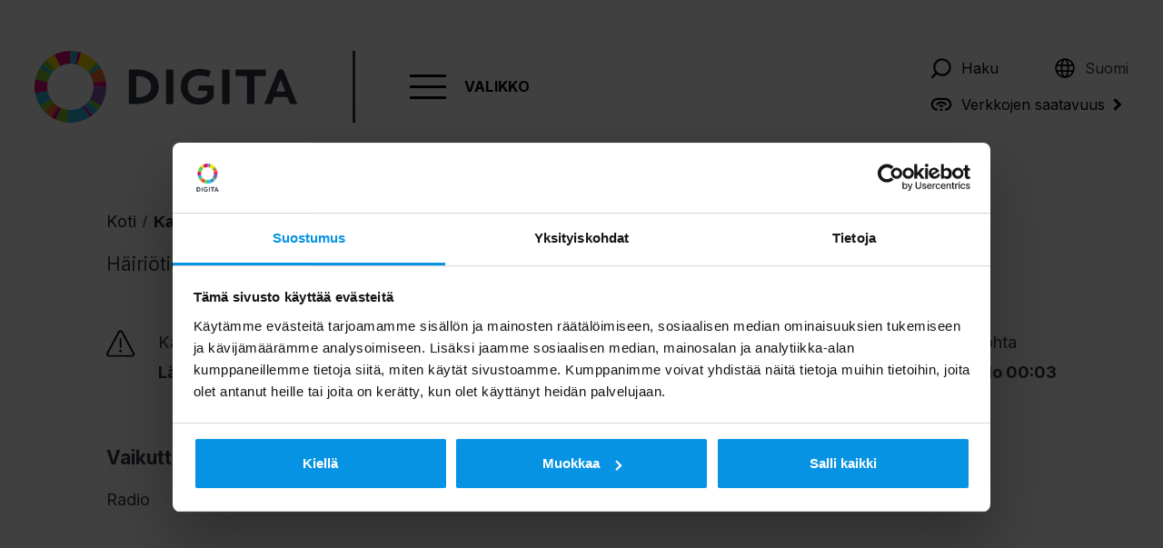

--- FILE ---
content_type: text/html; charset=UTF-8
request_url: https://www.digita.fi/hairiotiedote/kaikki-lahetysasemat-626/
body_size: 13323
content:
<!doctype html>
<html lang="fi">
<head>
	<meta charset="utf-8">
	<meta http-equiv="x-ua-compatible" content="ie=edge">
	<meta name="viewport" content="width=device-width, initial-scale=1">
	
<script id='polyfills' data-polyfill='https://www.digita.fi/app/themes/digita/dist/scripts/polyfills-7cba9be83f88d2e3c65e.js'>(function(){var e=document.getElementById("polyfills").dataset.polyfill;var t=true;try{eval("async function() {}")}catch(e){t=false}if(t){return}var a=document.createElement("script");a.src=e;a.type="text/javascript";a.async=false;document.getElementsByTagName("script")[0].parentNode.appendChild(a)})();
</script>
	<script id="Cookiebot" src="https://consent.cookiebot.com/uc.js" data-culture="fi" data-cbid="57cc69b8-8520-4aa6-ac3a-0ee5e2311b97" type="text/javascript" async></script>
<title>Kaikki lähetysasemat &#8211; Digita</title>
<link rel='dns-prefetch' href='//assets.juicer.io' />
<link rel='dns-prefetch' href='//fonts.googleapis.com' />
		<!-- This site uses the Google Analytics by MonsterInsights plugin v8.13.1 - Using Analytics tracking - https://www.monsterinsights.com/ -->
		<!-- Note: MonsterInsights is not currently configured on this site. The site owner needs to authenticate with Google Analytics in the MonsterInsights settings panel. -->
					<!-- No UA code set -->
				<!-- / Google Analytics by MonsterInsights -->
		<script type="text/javascript">
/* <![CDATA[ */
window._wpemojiSettings = {"baseUrl":"https:\/\/s.w.org\/images\/core\/emoji\/15.0.3\/72x72\/","ext":".png","svgUrl":"https:\/\/s.w.org\/images\/core\/emoji\/15.0.3\/svg\/","svgExt":".svg","source":{"concatemoji":"https:\/\/www.digita.fi\/wp\/wp-includes\/js\/wp-emoji-release.min.js?ver=6.6.2"}};
/*! This file is auto-generated */
!function(i,n){var o,s,e;function c(e){try{var t={supportTests:e,timestamp:(new Date).valueOf()};sessionStorage.setItem(o,JSON.stringify(t))}catch(e){}}function p(e,t,n){e.clearRect(0,0,e.canvas.width,e.canvas.height),e.fillText(t,0,0);var t=new Uint32Array(e.getImageData(0,0,e.canvas.width,e.canvas.height).data),r=(e.clearRect(0,0,e.canvas.width,e.canvas.height),e.fillText(n,0,0),new Uint32Array(e.getImageData(0,0,e.canvas.width,e.canvas.height).data));return t.every(function(e,t){return e===r[t]})}function u(e,t,n){switch(t){case"flag":return n(e,"\ud83c\udff3\ufe0f\u200d\u26a7\ufe0f","\ud83c\udff3\ufe0f\u200b\u26a7\ufe0f")?!1:!n(e,"\ud83c\uddfa\ud83c\uddf3","\ud83c\uddfa\u200b\ud83c\uddf3")&&!n(e,"\ud83c\udff4\udb40\udc67\udb40\udc62\udb40\udc65\udb40\udc6e\udb40\udc67\udb40\udc7f","\ud83c\udff4\u200b\udb40\udc67\u200b\udb40\udc62\u200b\udb40\udc65\u200b\udb40\udc6e\u200b\udb40\udc67\u200b\udb40\udc7f");case"emoji":return!n(e,"\ud83d\udc26\u200d\u2b1b","\ud83d\udc26\u200b\u2b1b")}return!1}function f(e,t,n){var r="undefined"!=typeof WorkerGlobalScope&&self instanceof WorkerGlobalScope?new OffscreenCanvas(300,150):i.createElement("canvas"),a=r.getContext("2d",{willReadFrequently:!0}),o=(a.textBaseline="top",a.font="600 32px Arial",{});return e.forEach(function(e){o[e]=t(a,e,n)}),o}function t(e){var t=i.createElement("script");t.src=e,t.defer=!0,i.head.appendChild(t)}"undefined"!=typeof Promise&&(o="wpEmojiSettingsSupports",s=["flag","emoji"],n.supports={everything:!0,everythingExceptFlag:!0},e=new Promise(function(e){i.addEventListener("DOMContentLoaded",e,{once:!0})}),new Promise(function(t){var n=function(){try{var e=JSON.parse(sessionStorage.getItem(o));if("object"==typeof e&&"number"==typeof e.timestamp&&(new Date).valueOf()<e.timestamp+604800&&"object"==typeof e.supportTests)return e.supportTests}catch(e){}return null}();if(!n){if("undefined"!=typeof Worker&&"undefined"!=typeof OffscreenCanvas&&"undefined"!=typeof URL&&URL.createObjectURL&&"undefined"!=typeof Blob)try{var e="postMessage("+f.toString()+"("+[JSON.stringify(s),u.toString(),p.toString()].join(",")+"));",r=new Blob([e],{type:"text/javascript"}),a=new Worker(URL.createObjectURL(r),{name:"wpTestEmojiSupports"});return void(a.onmessage=function(e){c(n=e.data),a.terminate(),t(n)})}catch(e){}c(n=f(s,u,p))}t(n)}).then(function(e){for(var t in e)n.supports[t]=e[t],n.supports.everything=n.supports.everything&&n.supports[t],"flag"!==t&&(n.supports.everythingExceptFlag=n.supports.everythingExceptFlag&&n.supports[t]);n.supports.everythingExceptFlag=n.supports.everythingExceptFlag&&!n.supports.flag,n.DOMReady=!1,n.readyCallback=function(){n.DOMReady=!0}}).then(function(){return e}).then(function(){var e;n.supports.everything||(n.readyCallback(),(e=n.source||{}).concatemoji?t(e.concatemoji):e.wpemoji&&e.twemoji&&(t(e.twemoji),t(e.wpemoji)))}))}((window,document),window._wpemojiSettings);
/* ]]> */
</script>
<style id='wp-emoji-styles-inline-css' type='text/css'>

	img.wp-smiley, img.emoji {
		display: inline !important;
		border: none !important;
		box-shadow: none !important;
		height: 1em !important;
		width: 1em !important;
		margin: 0 0.07em !important;
		vertical-align: -0.1em !important;
		background: none !important;
		padding: 0 !important;
	}
</style>
<link rel='stylesheet' id='wp-block-library-css' href='https://www.digita.fi/wp/wp-includes/css/dist/block-library/style.min.css?ver=6.6.2' type='text/css' media='all' />
<style id='classic-theme-styles-inline-css' type='text/css'>
/*! This file is auto-generated */
.wp-block-button__link{color:#fff;background-color:#32373c;border-radius:9999px;box-shadow:none;text-decoration:none;padding:calc(.667em + 2px) calc(1.333em + 2px);font-size:1.125em}.wp-block-file__button{background:#32373c;color:#fff;text-decoration:none}
</style>
<style id='global-styles-inline-css' type='text/css'>
:root{--wp--preset--aspect-ratio--square: 1;--wp--preset--aspect-ratio--4-3: 4/3;--wp--preset--aspect-ratio--3-4: 3/4;--wp--preset--aspect-ratio--3-2: 3/2;--wp--preset--aspect-ratio--2-3: 2/3;--wp--preset--aspect-ratio--16-9: 16/9;--wp--preset--aspect-ratio--9-16: 9/16;--wp--preset--color--black: #000000;--wp--preset--color--cyan-bluish-gray: #abb8c3;--wp--preset--color--white: #ffffff;--wp--preset--color--pale-pink: #f78da7;--wp--preset--color--vivid-red: #cf2e2e;--wp--preset--color--luminous-vivid-orange: #ff6900;--wp--preset--color--luminous-vivid-amber: #fcb900;--wp--preset--color--light-green-cyan: #7bdcb5;--wp--preset--color--vivid-green-cyan: #00d084;--wp--preset--color--pale-cyan-blue: #8ed1fc;--wp--preset--color--vivid-cyan-blue: #0693e3;--wp--preset--color--vivid-purple: #9b51e0;--wp--preset--gradient--vivid-cyan-blue-to-vivid-purple: linear-gradient(135deg,rgba(6,147,227,1) 0%,rgb(155,81,224) 100%);--wp--preset--gradient--light-green-cyan-to-vivid-green-cyan: linear-gradient(135deg,rgb(122,220,180) 0%,rgb(0,208,130) 100%);--wp--preset--gradient--luminous-vivid-amber-to-luminous-vivid-orange: linear-gradient(135deg,rgba(252,185,0,1) 0%,rgba(255,105,0,1) 100%);--wp--preset--gradient--luminous-vivid-orange-to-vivid-red: linear-gradient(135deg,rgba(255,105,0,1) 0%,rgb(207,46,46) 100%);--wp--preset--gradient--very-light-gray-to-cyan-bluish-gray: linear-gradient(135deg,rgb(238,238,238) 0%,rgb(169,184,195) 100%);--wp--preset--gradient--cool-to-warm-spectrum: linear-gradient(135deg,rgb(74,234,220) 0%,rgb(151,120,209) 20%,rgb(207,42,186) 40%,rgb(238,44,130) 60%,rgb(251,105,98) 80%,rgb(254,248,76) 100%);--wp--preset--gradient--blush-light-purple: linear-gradient(135deg,rgb(255,206,236) 0%,rgb(152,150,240) 100%);--wp--preset--gradient--blush-bordeaux: linear-gradient(135deg,rgb(254,205,165) 0%,rgb(254,45,45) 50%,rgb(107,0,62) 100%);--wp--preset--gradient--luminous-dusk: linear-gradient(135deg,rgb(255,203,112) 0%,rgb(199,81,192) 50%,rgb(65,88,208) 100%);--wp--preset--gradient--pale-ocean: linear-gradient(135deg,rgb(255,245,203) 0%,rgb(182,227,212) 50%,rgb(51,167,181) 100%);--wp--preset--gradient--electric-grass: linear-gradient(135deg,rgb(202,248,128) 0%,rgb(113,206,126) 100%);--wp--preset--gradient--midnight: linear-gradient(135deg,rgb(2,3,129) 0%,rgb(40,116,252) 100%);--wp--preset--font-size--small: 13px;--wp--preset--font-size--medium: 20px;--wp--preset--font-size--large: 36px;--wp--preset--font-size--x-large: 42px;--wp--preset--spacing--20: 0.44rem;--wp--preset--spacing--30: 0.67rem;--wp--preset--spacing--40: 1rem;--wp--preset--spacing--50: 1.5rem;--wp--preset--spacing--60: 2.25rem;--wp--preset--spacing--70: 3.38rem;--wp--preset--spacing--80: 5.06rem;--wp--preset--shadow--natural: 6px 6px 9px rgba(0, 0, 0, 0.2);--wp--preset--shadow--deep: 12px 12px 50px rgba(0, 0, 0, 0.4);--wp--preset--shadow--sharp: 6px 6px 0px rgba(0, 0, 0, 0.2);--wp--preset--shadow--outlined: 6px 6px 0px -3px rgba(255, 255, 255, 1), 6px 6px rgba(0, 0, 0, 1);--wp--preset--shadow--crisp: 6px 6px 0px rgba(0, 0, 0, 1);}:where(.is-layout-flex){gap: 0.5em;}:where(.is-layout-grid){gap: 0.5em;}body .is-layout-flex{display: flex;}.is-layout-flex{flex-wrap: wrap;align-items: center;}.is-layout-flex > :is(*, div){margin: 0;}body .is-layout-grid{display: grid;}.is-layout-grid > :is(*, div){margin: 0;}:where(.wp-block-columns.is-layout-flex){gap: 2em;}:where(.wp-block-columns.is-layout-grid){gap: 2em;}:where(.wp-block-post-template.is-layout-flex){gap: 1.25em;}:where(.wp-block-post-template.is-layout-grid){gap: 1.25em;}.has-black-color{color: var(--wp--preset--color--black) !important;}.has-cyan-bluish-gray-color{color: var(--wp--preset--color--cyan-bluish-gray) !important;}.has-white-color{color: var(--wp--preset--color--white) !important;}.has-pale-pink-color{color: var(--wp--preset--color--pale-pink) !important;}.has-vivid-red-color{color: var(--wp--preset--color--vivid-red) !important;}.has-luminous-vivid-orange-color{color: var(--wp--preset--color--luminous-vivid-orange) !important;}.has-luminous-vivid-amber-color{color: var(--wp--preset--color--luminous-vivid-amber) !important;}.has-light-green-cyan-color{color: var(--wp--preset--color--light-green-cyan) !important;}.has-vivid-green-cyan-color{color: var(--wp--preset--color--vivid-green-cyan) !important;}.has-pale-cyan-blue-color{color: var(--wp--preset--color--pale-cyan-blue) !important;}.has-vivid-cyan-blue-color{color: var(--wp--preset--color--vivid-cyan-blue) !important;}.has-vivid-purple-color{color: var(--wp--preset--color--vivid-purple) !important;}.has-black-background-color{background-color: var(--wp--preset--color--black) !important;}.has-cyan-bluish-gray-background-color{background-color: var(--wp--preset--color--cyan-bluish-gray) !important;}.has-white-background-color{background-color: var(--wp--preset--color--white) !important;}.has-pale-pink-background-color{background-color: var(--wp--preset--color--pale-pink) !important;}.has-vivid-red-background-color{background-color: var(--wp--preset--color--vivid-red) !important;}.has-luminous-vivid-orange-background-color{background-color: var(--wp--preset--color--luminous-vivid-orange) !important;}.has-luminous-vivid-amber-background-color{background-color: var(--wp--preset--color--luminous-vivid-amber) !important;}.has-light-green-cyan-background-color{background-color: var(--wp--preset--color--light-green-cyan) !important;}.has-vivid-green-cyan-background-color{background-color: var(--wp--preset--color--vivid-green-cyan) !important;}.has-pale-cyan-blue-background-color{background-color: var(--wp--preset--color--pale-cyan-blue) !important;}.has-vivid-cyan-blue-background-color{background-color: var(--wp--preset--color--vivid-cyan-blue) !important;}.has-vivid-purple-background-color{background-color: var(--wp--preset--color--vivid-purple) !important;}.has-black-border-color{border-color: var(--wp--preset--color--black) !important;}.has-cyan-bluish-gray-border-color{border-color: var(--wp--preset--color--cyan-bluish-gray) !important;}.has-white-border-color{border-color: var(--wp--preset--color--white) !important;}.has-pale-pink-border-color{border-color: var(--wp--preset--color--pale-pink) !important;}.has-vivid-red-border-color{border-color: var(--wp--preset--color--vivid-red) !important;}.has-luminous-vivid-orange-border-color{border-color: var(--wp--preset--color--luminous-vivid-orange) !important;}.has-luminous-vivid-amber-border-color{border-color: var(--wp--preset--color--luminous-vivid-amber) !important;}.has-light-green-cyan-border-color{border-color: var(--wp--preset--color--light-green-cyan) !important;}.has-vivid-green-cyan-border-color{border-color: var(--wp--preset--color--vivid-green-cyan) !important;}.has-pale-cyan-blue-border-color{border-color: var(--wp--preset--color--pale-cyan-blue) !important;}.has-vivid-cyan-blue-border-color{border-color: var(--wp--preset--color--vivid-cyan-blue) !important;}.has-vivid-purple-border-color{border-color: var(--wp--preset--color--vivid-purple) !important;}.has-vivid-cyan-blue-to-vivid-purple-gradient-background{background: var(--wp--preset--gradient--vivid-cyan-blue-to-vivid-purple) !important;}.has-light-green-cyan-to-vivid-green-cyan-gradient-background{background: var(--wp--preset--gradient--light-green-cyan-to-vivid-green-cyan) !important;}.has-luminous-vivid-amber-to-luminous-vivid-orange-gradient-background{background: var(--wp--preset--gradient--luminous-vivid-amber-to-luminous-vivid-orange) !important;}.has-luminous-vivid-orange-to-vivid-red-gradient-background{background: var(--wp--preset--gradient--luminous-vivid-orange-to-vivid-red) !important;}.has-very-light-gray-to-cyan-bluish-gray-gradient-background{background: var(--wp--preset--gradient--very-light-gray-to-cyan-bluish-gray) !important;}.has-cool-to-warm-spectrum-gradient-background{background: var(--wp--preset--gradient--cool-to-warm-spectrum) !important;}.has-blush-light-purple-gradient-background{background: var(--wp--preset--gradient--blush-light-purple) !important;}.has-blush-bordeaux-gradient-background{background: var(--wp--preset--gradient--blush-bordeaux) !important;}.has-luminous-dusk-gradient-background{background: var(--wp--preset--gradient--luminous-dusk) !important;}.has-pale-ocean-gradient-background{background: var(--wp--preset--gradient--pale-ocean) !important;}.has-electric-grass-gradient-background{background: var(--wp--preset--gradient--electric-grass) !important;}.has-midnight-gradient-background{background: var(--wp--preset--gradient--midnight) !important;}.has-small-font-size{font-size: var(--wp--preset--font-size--small) !important;}.has-medium-font-size{font-size: var(--wp--preset--font-size--medium) !important;}.has-large-font-size{font-size: var(--wp--preset--font-size--large) !important;}.has-x-large-font-size{font-size: var(--wp--preset--font-size--x-large) !important;}
:where(.wp-block-post-template.is-layout-flex){gap: 1.25em;}:where(.wp-block-post-template.is-layout-grid){gap: 1.25em;}
:where(.wp-block-columns.is-layout-flex){gap: 2em;}:where(.wp-block-columns.is-layout-grid){gap: 2em;}
:root :where(.wp-block-pullquote){font-size: 1.5em;line-height: 1.6;}
</style>
<link rel='stylesheet' id='custom-form-components-css-css' href='https://www.digita.fi/app/mu-plugins/db-form-styles/styles/custom-form-components.css?ver=1.0' type='text/css' media='all' />
<link rel='stylesheet' id='valu-juicer-style-css' href='https://assets.juicer.io/embed.css?ver=6.6.2' type='text/css' media='all' />
<link rel='stylesheet' id='styles/main-css' href='https://www.digita.fi/app/themes/digita/dist/styles/main.css?ver=1756908298' type='text/css' media='all' />
<link rel='stylesheet' id='sakke/googlefonts-css' href='https://fonts.googleapis.com/css?family=Inter%3A400%2C500%2C700&#038;display=swap&#038;ver=1' type='text/css' media='all' />
<script type="text/javascript" src="https://www.digita.fi/wp/wp-includes/js/jquery/jquery.min.js?ver=3.7.1" id="jquery-core-js"></script>
<script type="text/javascript" src="https://www.digita.fi/wp/wp-includes/js/jquery/jquery-migrate.min.js?ver=3.4.1" id="jquery-migrate-js"></script>
<script type="text/javascript" src="https://www.digita.fi/app/mu-plugins/db-form-styles/scripts/custom-form-components.js?ver=1.0" id="custom-form-components-jss-js"></script>
<link rel="https://api.w.org/" href="https://www.digita.fi/wp-json/" /><link rel="alternate" title="JSON" type="application/json" href="https://www.digita.fi/wp-json/wp/v2/disruption-info/20606" /><link rel="EditURI" type="application/rsd+xml" title="RSD" href="https://www.digita.fi/wp/xmlrpc.php?rsd" />
<link rel="alternate" title="oEmbed (JSON)" type="application/json+oembed" href="https://www.digita.fi/wp-json/oembed/1.0/embed?url=https%3A%2F%2Fwww.digita.fi%2Fhairiotiedote%2Fkaikki-lahetysasemat-626%2F" />
<link rel="alternate" title="oEmbed (XML)" type="text/xml+oembed" href="https://www.digita.fi/wp-json/oembed/1.0/embed?url=https%3A%2F%2Fwww.digita.fi%2Fhairiotiedote%2Fkaikki-lahetysasemat-626%2F&#038;format=xml" />
<script type='application/json' id='valu-search'>{"showInSearch":true,"contentSelector":"","contentNoHighlightSelector":"","cleanupSelector":"","title":"Kaikki l\u00e4hetysasemat","created":"2022-03-30T01:21:12+03:00","modified":"2022-03-30T01:21:12+03:00","tags":["wordpress","domain\/www.digita.fi\/wordpress","wp_post_type\/disruption-info","domain\/www.digita.fi\/wp_post_type\/disruption-info","wp_blog_name\/digita","domain\/www.digita.fi\/wp_blog_name\/digita","public"],"superwords":[],"customFields":{"date":[],"keyword":[],"number":[]},"language":"fi"}</script><link rel="icon" type="image/png" href="https://www.digita.fi/app/themes/digita/assets/favicons/favicon-96x96.png" sizes="96x96" />
<link rel="icon" type="image/svg+xml" href="https://www.digita.fi/app/themes/digita/assets/favicons/favicon.svg" />
<link rel="shortcut icon" href="https://www.digita.fi/app/themes/digita/assets/favicons/favicon.ico" />
<link rel="apple-touch-icon" sizes="180x180" href="https://www.digita.fi/app/themes/digita/assets/favicons/apple-touch-icon.png" />
<meta name="apple-mobile-web-app-title" content="Digita" />
<link rel="manifest" href="https://www.digita.fi/app/themes/digita/assets/favicons/site.webmanifest" />
<meta name="theme-color" content="#ffffff">
	<script type="text/javascript" async
	        src="https://bot.leadoo.com/bot/dynamic.js?company=fc792d92"
	        data-cookieconsent="statistics"></script>
	<script type="text/javascript"> window.addEventListener('CookiebotOnAccept', function (e) {
	if (Cookiebot.consent.statistics) {
	console.log('statistics consent');
	if (!window.ldanalytics) window.ldanalytics = [];
	window.ldanalytics.push(function(a) {
	a.toggleTracking(true, false);
	});
	}
	}, false); </script>
			<style type="text/css" id="wp-custom-css">
			#bot { display: none !important }		</style>
		
	<!-- Google Tag Manager -->
	<script>(function(w,d,s,l,i){w[l]=w[l]||[];w[l].push({'gtm.start':
	new Date().getTime(),event:'gtm.js'});var f=d.getElementsByTagName(s)[0],
	j=d.createElement(s),dl=l!='dataLayer'?'&l='+l:'';j.async=true;j.src=
	'https://www.googletagmanager.com/gtm.js?id='+i+dl;f.parentNode.insertBefore(j,f);
	})(window,document,'script','dataLayer','GTM-P8JPDC8');</script>
	<!-- End Google Tag Manager -->

	<div id="dZcH-5b12ym7f8o46DFnhzdRc9Vommuh7Zuwc5S3ZOBg"></div><script src="https://mktdplp102cdn.azureedge.net/public/latest/js/ws-tracking.js?v=1.84.2007"></script><div class="d365-mkt-config" style="display:none" data-website-id="ZcH-5b12ym7f8o46DFnhzdRc9Vommuh7Zuwc5S3ZOBg" data-hostname="2bbf3fdcc12f467e83bc10c46bd1dc7a.svc.dynamics.com"></div>
</head>
<body class="disruption-info-template-default single single-disruption-info postid-20606 service-type--not-defined">

<!-- Google Tag Manager (noscript) -->
<noscript><iframe src="https://www.googletagmanager.com/ns.html?id=GTM-P8JPDC8"
height="0" width="0" style="display:none;visibility:hidden"></iframe></noscript>
<!-- End Google Tag Manager (noscript) -->
	
<header id="header" class="header" role="banner">
	<div class="header__content">
		<a href="https://www.digita.fi/" class="logo" rel="home"><span class="screen-reader-text">Digita</span></a>
		<div class="separator"></div>
		<button class="nav-toggle">
			<span class="hamburger"></span>
			<span class="txt">Valikko</span>
		</button>
		<div class="header__stuff">
			<button class="search-toggle">
				<span class="icon icon--search"></span>
				<a href="/haku">Haku</a>
			</button>
			
				<div class="lang" id="lang-selector">
										<span class="icon icon--globe"></span>Suomi					
					<div id="lang-options"><ul>
						<li> <a href="https://www.digita.fi/en/">English</a></li>					</ul></div>
				</div>
			
						<a href="https://www.digita.fi/verkkojen-saatavuus/" class="availability">
				<span class="icon icon--net"></span>Verkkojen saatavuus<span class="icon icon--arrow"></span>
			</a>
					</div>
	</div>

	<nav class="navigation">
		<ul class="main-nav">
			<li class="title has-children"><a href="#">Yrityspalvelut</a><button class="toggle" type="button" aria-label="Avaa"><span class="arrow"></span></button>
<ul class="sub-menu">
<li class="has-children doughnut doughnut--purple"><a href="https://www.digita.fi/palvelut-yrityksille/iot/iot-palvelut/">IoT-palvelut</a><button class="toggle" type="button" aria-label="Avaa"><span class="arrow"></span></button>
<ul class="sub-menu">
<li class="doughnut doughnut--purple"><a href="https://www.digita.fi/palvelut-yrityksille/digitan-iot-palvelut/vesihuolto/">Vesihuolto</a></li>
<li class="doughnut doughnut--purple"><a href="https://www.digita.fi/palvelut-yrityksille/digitan-iot-palvelut/sahkoverkko/">Sähköyhtiöt</a></li>
<li class="doughnut doughnut--purple"><a href="https://www.digita.fi/palvelut-yrityksille/digitan-iot-palvelut/sisailma/">Sisäilma</a></li>
<li class="doughnut doughnut--purple"><a href="https://www.digita.fi/palvelut-yrityksille/digitan-iot-palvelut/iot-apuun-rakennustyomailla-ympari-suomen/">Rakennustyömaat</a></li>
<li class="doughnut doughnut--purple"><a href="https://www.digita.fi/palvelut-yrityksille/digitan-iot-palvelut/paikannus/">Logistiikka</a></li>
<li class="doughnut doughnut--purple"><a href="https://www.digita.fi/palvelut-yrityksille/digitan-iot-palvelut/puutarhayrittaja-saa-iot-teknologiasta-turvaa-ja-aikaa-ja-taloudellista-hyotya/">Maanviljely</a></li>
<li class="doughnut doughnut--purple"><a href="https://www.digita.fi/palvelut-yrityksille/digitan-iot-palvelut/digitan-iot-verkko-mukana-energiansaastotalkoissa-2/">Energiansäästötalkoot</a></li>
<li class="doughnut doughnut--purple"><a href="https://www.digita.fi/palvelut-yrityksille/digitan-iot-palvelut/teollisuus/">Teollisuus</a></li>
<li class="doughnut doughnut--none"><a href="https://www.digita.fi/palvelut-yrityksille/digitan-iot-palvelut/artikkelit/">IoT-artikkelit</a></li>
</ul>
</li>
<li class="has-children doughnut doughnut--deluge"><a href="https://www.digita.fi/palvelut-yrityksille/privaattiverkot/">5G-privaattiverkot</a><button class="toggle" type="button" aria-label="Avaa"><span class="arrow"></span></button>
<ul class="sub-menu">
<li class="doughnut doughnut--deluge"><a href="https://www.digita.fi/palvelut-yrityksille/privaattiverkot/automaatio-etaohjaus-puheratkaisut-ja-olosuhteiden-valvonta-kaivoksissa2/">Kaivokset ja maanalaiset kohteet</a></li>
<li class="doughnut doughnut--deluge"><a href="https://www.digita.fi/palvelut-yrityksille/privaattiverkot/luotettavat-materiaalivirrat-satamissa-ja-logistiikkaterminaaleissa2/">Satamat ja telakat</a></li>
<li class="doughnut doughnut--deluge"><a href="https://www.digita.fi/palvelut-yrityksille/privaattiverkot/joustavuus-tehokkuus-tuottavuus-ja-turvallisuus-luovat-tulevaisuuden-tehtaan2/">Valmistava teollisuus</a></li>
<li class="doughnut doughnut--deluge"><a href="https://www.digita.fi/palvelut-yrityksille/privaattiverkot/5g-privaattiverkko-uuden-sukupolven-tapahtumatuotannon-mahdollistaja2/">Tapahtumat</a></li>
<li class="doughnut doughnut--none"><a href="https://www.digita.fi/palvelut-yrityksille/privaattiverkot/tutkimus-teollisuuden-digitalisoinnista2/">Tutkimus teollisuuden digitalisoinnista</a></li>
<li class="doughnut doughnut--none"><a href="https://www.digita.fi/palvelut-yrityksille/privaattiverkot/artikkelit/">Artikkelit</a></li>
<li class="doughnut doughnut--deluge"><a href="https://www.digita.fi/palvelut-yrityksille/privaattiverkot/privaattiverkkojen-saatavuus2/">5G-privaattiverkkopalvelut</a></li>
<li class="doughnut doughnut--deluge"><a href="https://www.digita.fi/palvelut-yrityksille/privaattiverkot/digita-tarjoaa-privaattiverkkoratkaisuja-kokonaisvaltaisena-palveluna-yhdessa-nokian-kanssa2/">Yhteistyökumppanit</a></li>
<li class="doughnut doughnut--none"><a href="https://www.digita.fi/palvelut-yrityksille/privaattiverkot/5g-privaattiverkot-on-nopeimmin-kasvava-langattoman-verkon-markkina2/">5G-privaattiverkkoteknologia</a></li>
</ul>
</li>
<li class="has-children doughnut doughnut--cyan"><a href="https://www.digita.fi/palvelut-yrityksille/tilapalvelut/">Site-palvelut</a><button class="toggle" type="button" aria-label="Avaa"><span class="arrow"></span></button>
<ul class="sub-menu">
<li class="doughnut doughnut--cyan"><a href="https://www.digita.fi/palvelut-yrityksille/tilapalvelut/">Site-palvelut</a></li>
<li class="doughnut doughnut--cyan"><a href="https://www.digita.fi/palvelut-yrityksille/tilapalvelut/digitaalisen-infran-tilapalvelut/">Digitaalisen infran tilapalvelut</a></li>
<li class="doughnut doughnut--cyan"><a href="https://www.digita.fi/palvelut-yrityksille/tilapalvelut/paalahetysasemien-antennikapasiteetin-vuokraus-radiotoimintaan/">Vuokraus radiotoimintaan</a></li>
<li class="doughnut doughnut--none"><a href="https://www.digita.fi/palvelut-yrityksille/tilapalvelut/artikkelit/">Artikkelit</a></li>
</ul>
</li>
<li class="has-children doughnut doughnut--yellow"><a href="https://www.digita.fi/palvelut-yrityksille/data-center/">Data Center</a><button class="toggle" type="button" aria-label="Avaa"><span class="arrow"></span></button>
<ul class="sub-menu">
<li class="doughnut doughnut--yellow"><a href="https://www.digita.fi/palvelut-yrityksille/data-center/">Konesalipalvelut Suomessa</a></li>
<li class="doughnut doughnut--yellow"><a href="https://www.digita.fi/palvelut-yrityksille/data-center/data-center-palvelut/digitan-moderni-pieni-paja-konesali-tarjoaa-suuria-mahdollisuuksia/">Uusi konesali Pasilassa</a></li>
<li class="doughnut doughnut--yellow"><a href="https://www.digita.fi/palvelut-yrityksille/data-center/digitan-alueelliset-konesalit-palvelevat-alueen-yrityksia-ja-yhteisoja/">Alueelliset konesalit</a></li>
<li class="doughnut doughnut--yellow"><a href="https://www.digita.fi/palvelut-yrityksille/data-center/konesalien-ominaisuudet/">Konesalien ominaisuudet</a></li>
</ul>
</li>
<li class="has-children doughnut doughnut--green"><a href="https://www.digita.fi/palvelut-yrityksille/asiantuntijapalvelut/">Asiantuntijapalvelut</a><button class="toggle" type="button" aria-label="Avaa"><span class="arrow"></span></button>
<ul class="sub-menu">
<li class="doughnut doughnut--green"><a href="https://www.digita.fi/palvelut-yrityksille/asiantuntijapalvelut/yllapito-ja-rakentaminen/">Ylläpito ja rakentaminen</a></li>
<li class="doughnut doughnut--green"><a href="https://www.digita.fi/palvelut-yrityksille/asiantuntijapalvelut/suunnittelu-ja-mittauspalvelu/">Suunnittelu ja mittauspalvelu</a></li>
<li class="doughnut doughnut--green"><a href="https://www.digita.fi/palvelut-yrityksille/asiantuntijapalvelut/valvonta-ja-operointipalvelut/">Valvonta- ja operointipalvelut</a></li>
<li class="doughnut doughnut--green"><a href="https://www.digita.fi/palvelut-yrityksille/asiantuntijapalvelut/palvelut-tuulivoimayhtioille/">Palvelut tuulivoimayhtiöille</a></li>
<li class="doughnut doughnut--none"><a href="https://www.digita.fi/palvelut-yrityksille/asiantuntijapalvelut/neuvonta-palvelut/">Neuvontapalvelut</a></li>
</ul>
</li>
<li class="has-children doughnut doughnut--orange"><a href="https://www.digita.fi/palvelut-yrityksille/tv-ja-videojakelu/">Videojakelupalvelut</a><button class="toggle" type="button" aria-label="Avaa"><span class="arrow"></span></button>
<ul class="sub-menu">
<li class="doughnut doughnut--none"><a href="https://www.digita.fi/palvelut-yrityksille/tv-ja-videojakelu/antennitv-yrityspuoli/">AntenniTV-jakelu</a></li>
<li class="doughnut doughnut--none"><a href="https://www.digita.fi/palvelut-yrityksille/tv-ja-videojakelu/antennitv-yrityspuoli/vapaasti-katsottavat-kanavat/">Vapaasti katsottavat kanavat</a></li>
<li class="doughnut doughnut--orange"><a href="https://www.digita.fi/palvelut-yrityksille/tv-ja-videojakelu/mainonta/">Mainonta</a></li>
</ul>
</li>
<li class="has-children doughnut doughnut--orange"><a href="https://www.digita.fi/palvelut-yrityksille/radio/radiopalvelut-digitalta/">Radiopalvelut</a><button class="toggle" type="button" aria-label="Avaa"><span class="arrow"></span></button>
<ul class="sub-menu">
<li class="doughnut doughnut--orange"><a href="https://www.digita.fi/palvelut-yrityksille/radio/radiopalvelut-digitalta/">Radiopalvelut koko Suomeen</a></li>
<li class="doughnut doughnut--orange"><a href="https://www.digita.fi/palvelut-yrityksille/radio/fm-ja-nettiradio/">FM- ja nettiradio</a></li>
<li class="doughnut doughnut--orange"><a href="https://www.digita.fi/palvelut-yrityksille/radio/fm-radion-pi-koodit/">FM-radion PI-koodit</a></li>
<li class="doughnut doughnut--none"><a href="https://www.digita.fi/palvelut-yrityksille/radio/lyhytaikainen-radio/">Lyhytaikainen radio</a></li>
</ul>
</li>
</ul>
</li>
<li class="title has-children"><a href="#">Kuluttajille</a><button class="toggle" type="button" aria-label="Avaa"><span class="arrow"></span></button>
<ul class="sub-menu">
<li class="doughnut doughnut--none"><a href="https://www.digita.fi/digita-oy/kuluttajapalvelu-digita-info/">Kuluttajapalvelu Digita Info</a></li>
<li class="doughnut doughnut--none"><a href="https://www.digita.fi/antennitv/">AntenniTV</a></li>
<li class="doughnut doughnut--none"><a href="https://www.digita.fi/verkkojen-saatavuus/antennitvn-kartta-ja-saatavuus/">AntenniTV:n kartta ja saatavuus</a></li>
<li class="doughnut doughnut--none"><a href="https://www.digita.fi/verkkojen-saatavuus/radion-kartta-ja-kanavat/">Radion kartta ja kanavat</a></li>
<li class="doughnut doughnut--none"><a href="https://www.digita.fi/verkkojen-saatavuus/verkon-vika-ja-hairiotiedot/">Verkon vika- ja häiriötiedot</a></li>
<li class="doughnut doughnut--none"><a href="https://www.digita.fi/verkkojen-saatavuus/iot-verkon-vika-ja-hairiotiedot/">IoT-verkon vika- ja häiriötiedot</a></li>
<li><a href="https://anterotv.fi/">Antero maksuTV</a></li>
<li class="doughnut doughnut--none"><a href="https://www.digita.fi/hd-siirtyma/">HD-siirtymä</a></li>
<li class="doughnut doughnut--none"><a href="https://www.digita.fi/hd-siirtyma/overgangen-till-hd/">Övergången till HD</a></li>
</ul>
</li>
<li class="title has-children"><a href="#">Digita</a><button class="toggle" type="button" aria-label="Avaa"><span class="arrow"></span></button>
<ul class="sub-menu">
<li class="doughnut doughnut--none"><a href="https://www.digita.fi/digita-oy/">Digita yhtiönä</a></li>
<li class="doughnut doughnut--none"><a href="https://www.digita.fi/digita-oy/rekrytointi/">Rekrytointi</a></li>
<li class="doughnut doughnut--none"><a href="https://www.digita.fi/tietosuoja/">Tietosuoja</a></li>
<li class="doughnut doughnut--none"><a href="https://www.digita.fi/tilaa-digitan-uutiskirje/">Tilaa Digita News</a></li>
</ul>
</li>
		</ul>
	</nav>
</header>
<div class="nav-shadow"></div>


<div class="wrap">
	<main class="main" role="document">
	<section class="s-content-hero">
		<div class="s-content-hero__block-container">
		<div class="s-content-hero__breadcrumbs">
			<div class="col">
	<ul id="breadcrumbs" class="breadcrumbs"><li class="breadcrumbs__list-item"><a href="https://www.digita.fi/" class="breadcrumbs__link">Koti</a></li><li class="breadcrumbs__divider">/</li><li class="breadcrumbs__list-item breadcrumbs__list-item--active">Kaikki lähetysasemat</li><li class="breadcrumbs__divider breadcrumbs__divider--last">/</li></ul></div>
		</div>
			</div>
</section>
	<div class="single-disruption-header">
		<p class="single-disruption-type">Häiriötiedote:</p>
		<h1>Kaikki lähetysasemat</h1>
	</div>
	<div class="b-disruption b-disruption-disruption-info">
	<div class="b-disruption__header">
							<div class="b-disruption__item b-disruption__reason">
				<svg xmlns="http://www.w3.org/2000/svg" viewBox="0 0 32 30"><path fill="#111" d="M16.447 2.776l12.678 23.408a.975.975 0 01-.853 1.446H2.922a.97.97 0 01-.935-.706.971.971 0 01.086-.748L14.744 2.781a.974.974 0 011.703-.005zm11.825 26.802a2.928 2.928 0 002.565-4.332L18.157 1.84a2.926 2.926 0 00-5.124.006L.363 25.24a2.928 2.928 0 002.559 4.338z"/><path fill="#111" d="M15.603 24.695c-.057 0-.114-.005-.17-.014a1.464 1.464 0 01-1.277-1.278.932.932 0 010-.34 1.462 1.462 0 011.278-1.277.913.913 0 01.339 0c.667.078 1.2.61 1.278 1.278a1.05 1.05 0 010 .34 1.464 1.464 0 01-1.448 1.291zm.002-4.87a.975.975 0 01-.975-.975v-8.775a.975.975 0 111.95 0v8.775a.975.975 0 01-.975.975z"/></svg>				<div class="b-disruption__item-text b-disruption__reason-text">
					<p class="b-disruption__item-title">
						Katkoksen syy					</p>
					<p class="b-disruption-bold">Lähetyskatkos</p>
				</div>
			</div>
							<div class="b-disruption__item b-disruption__location">
				<svg xmlns="http://www.w3.org/2000/svg" viewBox="0 0 23 31"><path d="M13.536 13.684a2.818 2.818 0 00.839-2.059c0-.807-.28-1.493-.839-2.059A2.758 2.758 0 0011.5 8.72c-.799 0-1.477.282-2.036.847a2.818 2.818 0 00-.839 2.059c0 .807.28 1.493.839 2.059a2.758 2.758 0 002.036.847c.799 0 1.477-.282 2.036-.847zm1.348-5.48c.938.949 1.408 2.089 1.408 3.421 0 1.332-.47 2.472-1.408 3.42-.938.95-2.066 1.424-3.384 1.424s-2.446-.475-3.384-1.423c-.938-.949-1.408-2.089-1.408-3.421 0-1.332.47-2.472 1.408-3.42.938-.95 2.066-1.424 3.384-1.424s2.446.475 3.384 1.423zM15.977.908a11.633 11.633 0 013.654 2.498 11.772 11.772 0 012.47 3.693c.6 1.403.899 2.911.899 4.526 0 1.19-.51 2.87-1.527 5.04a63.61 63.61 0 01-3.504 6.449c-1.318 2.129-2.606 3.976-3.864 5.54C12.848 30.218 11.98 31 11.5 31s-1.348-.782-2.605-2.346c-1.258-1.564-2.546-3.406-3.864-5.525a62.347 62.347 0 01-3.504-6.433C.51 14.526 0 12.836 0 11.625c0-1.615.3-3.123.898-4.526A11.772 11.772 0 013.37 3.406 11.633 11.633 0 017.023.908C8.41.303 9.903 0 11.5 0c1.597 0 3.09.303 4.477.908zM9.594 2.134a10.75 10.75 0 00-1.84.56 9.266 9.266 0 00-1.602.893 10.136 10.136 0 00-2.604 2.634 9.435 9.435 0 00-.883 1.62 11.07 11.07 0 00-.554 1.862 9.593 9.593 0 00-.194 1.922c0 .182.065.575.194 1.18.13.606.464 1.524 1.003 2.756.38.867.833 1.796 1.362 2.785a69.533 69.533 0 001.721 3.027 90.804 90.804 0 001.81 2.815 44.534 44.534 0 001.782 2.483 15.899 15.899 0 001.706 2.028c.18-.181.41-.439.688-.772a56.7 56.7 0 001.018-1.256 62.054 62.054 0 001.766-2.498 61.687 61.687 0 001.796-2.83 63.498 63.498 0 001.751-3.058c.529-.989.983-1.907 1.362-2.755.539-1.23.873-2.144 1.003-2.74.13-.595.194-.983.194-1.165 0-.646-.065-1.287-.194-1.922a11.071 11.071 0 00-.554-1.862 9.435 9.435 0 00-.883-1.62 10.136 10.136 0 00-2.604-2.634 9.266 9.266 0 00-1.601-.893 10.762 10.762 0 00-1.841-.56 9.279 9.279 0 00-3.802 0z"/></svg>				<div class="b-disruption__item-text b-disruption__location-text">
					<p class="b-disruption__item-title">
						Sijainti					</p>
					<p class="b-disruption-bold">
						Kaikki lähetysasemat					</p>
					<p>
						Radio- ja TV-asema					</p>
				</div>
			</div>
							<div class="b-disruption__item b-disruption__start-date">
				<svg xmlns="http://www.w3.org/2000/svg" viewBox="0 0 26 26"><path fill="#111" d="M13.539 12.52V7.04a1.082 1.082 0 10-2.164 0v5.955c0 .303.127.593.35.798l5.366 4.92a1.092 1.092 0 001.528-.066 1.083 1.083 0 00-.067-1.528zm-11.372.475c0-5.98 4.848-10.828 10.828-10.828 5.98 0 10.828 4.848 10.828 10.828-.006 5.978-4.85 10.822-10.828 10.828-5.98 0-10.828-4.848-10.828-10.828zM13 0C5.82 0 0 5.82 0 13s5.82 13 13 13 13-5.82 13-13C25.992 5.824 20.176.008 13 0z"/></svg>				<div class="b-disruption__item-text b-disruption__start-date-text">
					<p class="b-disruption__item-title">
						Alkamisajankohta					</p>
					<p class="b-disruption-bold">
						27.02.2022 klo 00:00					</p>
				</div>
			</div>
							<div class="b-disruption__item b-disruption__end-date">
				<svg xmlns="http://www.w3.org/2000/svg" viewBox="0 0 29 29"><path fill="none" stroke="#111" stroke-linecap="round" stroke-linejoin="round" stroke-miterlimit="50" stroke-width="1.8" d="M27.146 4.687v0l-4.02 4.019v0h-2.833v0-2.833 0l4.018-4.02a6.97 6.97 0 00-9.897 8.483L1.881 22.864a3.009 3.009 0 004.255 4.255l12.529-12.535a6.97 6.97 0 008.482-9.898z"/></svg>				<div class="b-disruption__item-text b-disruption__end-date-text">
					<p class="b-disruption__item-title">
						Korjausajankohta					</p>
					<p class="b-disruption-bold">
						27.02.2022 klo 00:03					</p>
				</div>
			</div>
			</div>

	<div class="b-disruption__content">
					<div class="b-disruption__services">
				<h2 class="b-disruption__services-title">Vaikuttaa palveluihin</h2>
				<div class="b-disruption__services-content">
											<div class="b-disruption__services-row">
							<p class="b-disruption__services-mux">
								Radio							</p>
							<p class="b-disruption__services-services">
								Yle X3M							</p>
						</div>
									</div>
			</div>
							</div>
</div>
	</main><!-- /.main -->
</div><!-- /.wrap -->
	
<footer class="footer">
	<div class="footer__content">
		<div class="left">
			<div class="logo">
				<svg viewBox="0 0 573 735" version="1.1" xmlns="http://www.w3.org/2000/svg" xml:space="preserve" fill-rule="evenodd" clip-rule="evenodd" stroke-linejoin="round" stroke-miterlimit="2"><g transform="matrix(.88446 0 0 .92998 -118.71 -83.042)"><path fill="none" d="M134.217 89.294h647.629v789.881H134.217z"/><clipPath id="id_5_a"><path d="M134.217 89.294h647.629v789.881H134.217z"/></clipPath><g clip-path="url(#id_5_a)"><path d="M369.808 207.707l-46.053-89.384c40.66-19.153 85.44-29.09 130.814-29.028v99.453c-29.42-.023-58.438 6.473-84.761 18.959m223.785 38.46l75.693-68.7c-34.476-34.833-77.751-60.714-125.7-75.166l-31.306 94.994c31.053 9.417 59.05 26.255 81.305 48.904m49.019 94.963l103.069-17.094c-6.34-36.674-20.318-71.77-41.126-103.23l-88.234 53.495c13.366 20.38 22.304 43.1 26.29 66.82M615.342 466.91a182.522 182.522 0 01-15.065 19.549l80.766 63.254a283.885 283.885 0 0023.308-30.45c29.624-44.677 45.318-96.447 45.26-149.266l-104.62.823c-.14 34.048-10.417 67.372-29.649 96.09m-58.895 55.943c-30.45 18.406-65.8 28.165-101.877 28.126-5.85 0-11.634-.287-17.353-.777-29.836-2.556-58.61-11.81-83.96-27l-56.322 83.914c39.394 23.745 84.18 38.213 130.626 42.206a310.478 310.478 0 0027.017 1.181 310.24 310.24 0 0066.175-7.078l18.12-4.545c26.209-7.42 51.208-18.283 74.255-32.276l-56.681-83.751zm-352.582-5.004a283.54 283.54 0 0036.723 45.212l76.363-68.056a183.62 183.62 0 01-23.758-28.997l-89.328 51.84zm63.52-114.652a172.58 172.58 0 01.71-70.216c4.56-20.846 12.966-40.76 24.837-58.81l-88.176-53.612c-18.464 27.855-31.585 58.6-38.774 90.814a269.106 269.106 0 00-1.716 108.778l103.119-16.954zm60.71-168.605l-68.79-74.964a289.696 289.696 0 00-33.194 32.781l80.57 63.48a187.625 187.625 0 0121.421-21.297M780.15 876.675h-23.398c-1.331-.063-2.516-.84-3.047-1.997l-8.7-21.756c-.532-1.165-1.717-1.942-3.048-2.004H695.82c-1.331.062-2.508.839-3.039 2.004l-8.709 21.756c-.53 1.157-1.715 1.934-3.039 1.997H657.61c-.057.007-.114.007-.163.007-.776 0-1.405-.598-1.405-1.336 0-.225.057-.45.171-.645l49.664-115.88c1.618-5.54 6.96-9.409 13.006-9.409s11.39 3.87 13.007 9.41l49.655 115.81c.115.193.172.419.172.644 0 .738-.63 1.336-1.405 1.336-.05 0-.106 0-.164-.007m-44.876-48.002l-15.596-39.005c-.22-.544-.507-.824-.817-.824-.31 0-.58.272-.817.824l-15.596 39.005a1.317 1.317 0 00-.163.629c0 .754.653 1.375 1.446 1.375.057 0 .106 0 .163-.008h29.901c.057.008.106.008.164.008.792 0 1.446-.621 1.446-1.375 0-.218-.058-.435-.164-.63m-215.68-78.35h-23.938c-1.226.007-2.23.97-2.239 2.136v122.095c.008 1.166 1.013 2.122 2.239 2.13h23.937c1.226 0 2.239-.964 2.247-2.13V752.38c0-1.173-1.013-2.136-2.247-2.136m141.9 22.02V752.38c-.008-1.173-1.013-2.129-2.246-2.136h-112.22c-1.234.007-2.238.963-2.247 2.136v19.883c.009 1.174 1.013 2.13 2.247 2.137h39.648c1.233 0 2.247.964 2.247 2.137v97.946c.008 1.166 1.02 2.13 2.246 2.13h23.938c1.225 0 2.238-.964 2.246-2.13V776.53c0-1.173 1.013-2.137 2.247-2.137h39.656c1.233-.007 2.238-.963 2.247-2.136m-412.18 41.234c0 43.333-38.349 63.1-86.6 63.115h-22.752c-3.137 0-5.719-2.456-5.719-5.44v-115.49c0-2.984 2.582-5.44 5.719-5.44h22.793c48.202 0 86.6 19.907 86.6 63.24m-29.175-.125c0-26.837-23.749-38.725-53.61-38.74h-1.584c-1.226.008-2.23.971-2.239 2.137v73.13c0 1.173 1.013 2.136 2.247 2.136h1.536c29.86 0 53.61-11.826 53.61-38.663m83.282-63.114h-23.937c-1.234.008-2.239.963-2.247 2.137v122.095c.008 1.165 1.021 2.129 2.247 2.129h23.937c1.225 0 2.238-.964 2.247-2.13V752.38c-.009-1.173-1.013-2.129-2.247-2.136m155.707 58.033h-52.687c-1.225 0-1.911.963-2.246 2.12l-4.322 15.385c.008 1.158 1.005 2.106 2.222 2.121h31.045c1.234.008 2.239.964 2.247 2.137v11.655s-7.525 13.31-30.482 13.31c-9.043 0-44.075-4.018-44.075-41.064 0-27.777 18.61-42.05 48.961-42.05a91.778 91.778 0 0130.604 5.68c1.086.271 2.222-.257 2.655-1.244l6.184-18.85c.115-.87-.343-1.724-1.151-2.144-12.116-4.646-25.033-7.102-38.096-7.257-43.912 0-75.979 23.092-75.979 67.372.172 17.218 7.77 33.636 20.997 45.392 13.872 12.595 32.654 19.137 51.796 18.049 30.743 0 54.566-22.44 54.566-31.724v-36.752c0-1.173-1.013-2.136-2.247-2.136" fill="#fff" fill-rule="nonzero"/></g></g></svg>			</div>
			<p><strong>Digita</strong><br />
Jämsänkatu 2<br />
00520 Helsinki<br />
020 411 711 (vaihde)</p>
<p><strong>Viestintä</strong><br />
communications@digita.fi</p>
<p><strong>Myynti</strong><br />
sales@digita.fi</p>
<p><strong>Kuluttajapalvelu Digita Info</strong><br />
Ma-pe 8–20<br />
020 411 7676<br />
info@digita.fi</p>
		</div>
		<div class="middle">
			<ul class="columns">
				<li class="first">
					<h2>Palvelut yrityksille</h2>
													
								<ul>
									<li><a class="doughnut doughnut--purple" href="https://www.digita.fi/palvelut-yrityksille/iot/iot-palvelut/">IoT-palvelut</a></li>
								</ul>
																
								<ul>
									<li><a class="doughnut doughnut--deluge" href="https://www.digita.fi/palvelut-yrityksille/privaattiverkot/">5G-privaattiverkot</a></li>
								</ul>
																
								<ul>
									<li><a class="doughnut doughnut--cyan" href="https://www.digita.fi/palvelut-yrityksille/tilapalvelut/">Site-palvelut</a></li>
								</ul>
																
								<ul>
									<li><a class="doughnut doughnut--yellow" href="https://www.digita.fi/palvelut-yrityksille/data-center/data-center-palvelut/">Data Center -palvelut</a></li>
								</ul>
																
								<ul>
									<li><a class="doughnut doughnut--green" href="https://www.digita.fi/palvelut-yrityksille/asiantuntijapalvelut/">Asiantuntijapalvelut</a></li>
								</ul>
																
								<ul>
									<li><a class="doughnut doughnut--orange" href="https://www.digita.fi/palvelut-yrityksille/tv-ja-videojakelu/">TV- ja videojakelu</a></li>
								</ul>
																
								<ul>
									<li><a class="doughnut doughnut--none" href="https://www.digita.fi/palvelut-yrityksille/radio/">Radio</a></li>
								</ul>
												</li>
				<li class="second">
					<h2>Yritys</h2>
					<ul>
														<li>
									<a href="/digita-oy/">Digita</a>
							</li>
																<li>
									<a href="/digita-oy/rekrytointi/">Rekrytointi</a>
							</li>
																<li>
									<a href="/digita-oy/medialle/">Medialle</a>
							</li>
																<li>
									<a href="/digita-oy/yhteystiedot/">Yhteystiedot</a>
							</li>
																<li>
									<a href="/digita-oy/yhteystiedot/">Laskutus</a>
							</li>
													</ul>
				</li>
				<li class="third">
					<h2>Kuluttajille</h2>
					<ul>
														<li>
										<a href="/verkkojen-saatavuus/">Verkkojen saatavuus</a>
								</li>
																	<li>
										<a href="/verkkojen-saatavuus/verkon-vika-ja-hairiotiedot/">Häiriötiedot</a>
								</li>
																	<li>
										<a href="https://www.digita.fi/verkkojen-saatavuus/verkon-vika-ja-hairiotiedot/">Häiriötiedotteet</a>
								</li>
																	<li>
										<a href=""></a>
								</li>
													</ul>
				</li>
			</ul>
		</div>
		<div class="right">
			<h2 class="p1">Tilaa Digita News</h2>
<p>Yritysasiakkaille suunnattu uutiskirjeemme <strong>Digita News</strong> – julkaistaan noin neljä kertaa vuodessa.</p>
<p><a class="button button--orange" href="/tilaa-digitan-uutiskirje/">Tilaa uutiskirje</a></p>
		</div>
		<div class="bottom">
							<ul class="footer-some-icons">
																		<li>
																										<a href="https://www.facebook.com/digita.fi/">
											<svg xmlns="http://www.w3.org/2000/svg" height="1em" viewBox="0 0 512 512"><!--! Font Awesome Free 6.4.0 by @fontawesome - https://fontawesome.com License - https://fontawesome.com/license (Commercial License) Copyright 2023 Fonticons, Inc. --><path d="M504 256C504 119 393 8 256 8S8 119 8 256c0 123.78 90.69 226.38 209.25 245V327.69h-63V256h63v-54.64c0-62.15 37-96.48 93.67-96.48 27.14 0 55.52 4.84 55.52 4.84v61h-31.28c-30.8 0-40.41 19.12-40.41 38.73V256h68.78l-11 71.69h-57.78V501C413.31 482.38 504 379.78 504 256z"/></svg>										</a>
																	</li>
																								<li>
																										<a href="https://twitter.com/Digita_fi">
											<svg xmlns="http://www.w3.org/2000/svg" height="1em" viewBox="0 0 512 512"><!--! Font Awesome Free 6.4.0 by @fontawesome - https://fontawesome.com License - https://fontawesome.com/license (Commercial License) Copyright 2023 Fonticons, Inc. --><path d="M459.37 151.716c.325 4.548.325 9.097.325 13.645 0 138.72-105.583 298.558-298.558 298.558-59.452 0-114.68-17.219-161.137-47.106 8.447.974 16.568 1.299 25.34 1.299 49.055 0 94.213-16.568 130.274-44.832-46.132-.975-84.792-31.188-98.112-72.772 6.498.974 12.995 1.624 19.818 1.624 9.421 0 18.843-1.3 27.614-3.573-48.081-9.747-84.143-51.98-84.143-102.985v-1.299c13.969 7.797 30.214 12.67 47.431 13.319-28.264-18.843-46.781-51.005-46.781-87.391 0-19.492 5.197-37.36 14.294-52.954 51.655 63.675 129.3 105.258 216.365 109.807-1.624-7.797-2.599-15.918-2.599-24.04 0-57.828 46.782-104.934 104.934-104.934 30.213 0 57.502 12.67 76.67 33.137 23.715-4.548 46.456-13.32 66.599-25.34-7.798 24.366-24.366 44.833-46.132 57.827 21.117-2.273 41.584-8.122 60.426-16.243-14.292 20.791-32.161 39.308-52.628 54.253z"/></svg>										</a>
																	</li>
																								<li>
																										<a href="https://www.instagram.com/digitafi/">
											<svg xmlns="http://www.w3.org/2000/svg" height="1em" viewBox="0 0 448 512"><!--! Font Awesome Free 6.4.0 by @fontawesome - https://fontawesome.com License - https://fontawesome.com/license (Commercial License) Copyright 2023 Fonticons, Inc. --><path d="M224.1 141c-63.6 0-114.9 51.3-114.9 114.9s51.3 114.9 114.9 114.9S339 319.5 339 255.9 287.7 141 224.1 141zm0 189.6c-41.1 0-74.7-33.5-74.7-74.7s33.5-74.7 74.7-74.7 74.7 33.5 74.7 74.7-33.6 74.7-74.7 74.7zm146.4-194.3c0 14.9-12 26.8-26.8 26.8-14.9 0-26.8-12-26.8-26.8s12-26.8 26.8-26.8 26.8 12 26.8 26.8zm76.1 27.2c-1.7-35.9-9.9-67.7-36.2-93.9-26.2-26.2-58-34.4-93.9-36.2-37-2.1-147.9-2.1-184.9 0-35.8 1.7-67.6 9.9-93.9 36.1s-34.4 58-36.2 93.9c-2.1 37-2.1 147.9 0 184.9 1.7 35.9 9.9 67.7 36.2 93.9s58 34.4 93.9 36.2c37 2.1 147.9 2.1 184.9 0 35.9-1.7 67.7-9.9 93.9-36.2 26.2-26.2 34.4-58 36.2-93.9 2.1-37 2.1-147.8 0-184.8zM398.8 388c-7.8 19.6-22.9 34.7-42.6 42.6-29.5 11.7-99.5 9-132.1 9s-102.7 2.6-132.1-9c-19.6-7.8-34.7-22.9-42.6-42.6-11.7-29.5-9-99.5-9-132.1s-2.6-102.7 9-132.1c7.8-19.6 22.9-34.7 42.6-42.6 29.5-11.7 99.5-9 132.1-9s102.7-2.6 132.1 9c19.6 7.8 34.7 22.9 42.6 42.6 11.7 29.5 9 99.5 9 132.1s2.7 102.7-9 132.1z"/></svg>										</a>
																	</li>
																								<li>
																										<a href="https://www.youtube.com/channel/UCj_e4gzod0ikUXNaiss5kbQ?view_as=subscriber">
											<svg xmlns="http://www.w3.org/2000/svg" height="1em" viewBox="0 0 576 512"><!--! Font Awesome Free 6.4.0 by @fontawesome - https://fontawesome.com License - https://fontawesome.com/license (Commercial License) Copyright 2023 Fonticons, Inc. --><path d="M549.655 124.083c-6.281-23.65-24.787-42.276-48.284-48.597C458.781 64 288 64 288 64S117.22 64 74.629 75.486c-23.497 6.322-42.003 24.947-48.284 48.597-11.412 42.867-11.412 132.305-11.412 132.305s0 89.438 11.412 132.305c6.281 23.65 24.787 41.5 48.284 47.821C117.22 448 288 448 288 448s170.78 0 213.371-11.486c23.497-6.321 42.003-24.171 48.284-47.821 11.412-42.867 11.412-132.305 11.412-132.305s0-89.438-11.412-132.305zm-317.51 213.508V175.185l142.739 81.205-142.739 81.201z"/></svg>										</a>
																	</li>
																								<li>
																										<a href="https://www.linkedin.com/company/digita-oy/">
											<svg xmlns="http://www.w3.org/2000/svg" height="1em" viewBox="0 0 448 512"><!--! Font Awesome Free 6.4.0 by @fontawesome - https://fontawesome.com License - https://fontawesome.com/license (Commercial License) Copyright 2023 Fonticons, Inc. --><path d="M416 32H31.9C14.3 32 0 46.5 0 64.3v383.4C0 465.5 14.3 480 31.9 480H416c17.6 0 32-14.5 32-32.3V64.3c0-17.8-14.4-32.3-32-32.3zM135.4 416H69V202.2h66.5V416zm-33.2-243c-21.3 0-38.5-17.3-38.5-38.5S80.9 96 102.2 96c21.2 0 38.5 17.3 38.5 38.5 0 21.3-17.2 38.5-38.5 38.5zm282.1 243h-66.4V312c0-24.8-.5-56.7-34.5-56.7-34.6 0-39.9 27-39.9 54.9V416h-66.4V202.2h63.7v29.2h.9c8.9-16.8 30.6-34.5 62.9-34.5 67.2 0 79.7 44.3 79.7 101.9V416z"/></svg>										</a>
																	</li>
																</ul>
										<div style="width: 100%; display: flex; flex-direction: column; justify-content:center; align-items: center; margin-top: 25px">
															<a href="https://www.digita.fi/tietosuoja/">Tietosuoja ja evästeet</a>
													</div>
								</div>
	</div>
</footer>
<div data-rest_url="https://www.digita.fi/wp-json/" style="display: none;"></div>		<div id="db8jKiACsfT1Y8t_9VEA4uBfbBWeqNAGlL6saQggKep4"></div>
		<script type="text/plain" data-cookieconsent="marketing" data-cookieblock-src=https://mktdplp102cdn.azureedge.net/public/latest/js/ws-tracking.js?v=1.78.2008.0></script>
		<div class="d365-mkt-config" style="display:none" data-website-id="b8jKiACsfT1Y8t_9VEA4uBfbBWeqNAGlL6saQggKep4" data-hostname="2bbf3fdcc12f467e83bc10c46bd1dc7a.svc.dynamics.com"></div>
		<script type="text/javascript" id="valu-juicer-embed-js-extra">
/* <![CDATA[ */
var ValuJuicer = {"language":"fi","loadMore":{"fi":"Lataa lis\u00e4\u00e4","sv":"Ladda mer","en":"Load more"},"readMore":{"fi":"Lue lis\u00e4\u00e4","sv":"L\u00e4s mer","en":"Read more"},"filters":{"fi":"Suodattimet","sv":"Filter","en":"Filters"},"all":{"fi":"Kaikki","sv":"Alla","en":"All"}};
/* ]]> */
</script>
<script type="text/javascript" src="https://assets.juicer.io/embed-no-jquery.js?ver=6.6.2" id="valu-juicer-embed-js"></script>
<script type="text/javascript" src="https://www.digita.fi/app/themes/digita/dist/scripts/main-9198495e7630e8924986.js" id="webpack/main-js"></script>
<script type="text/javascript" src="https://www.digita.fi/app/themes/digita/dist/scripts/yt-player-3e782234bba4de94d618.js" id="webpack/yt-player-js"></script>
<script type="text/javascript" src="https://www.digita.fi/app/themes/digita/dist/scripts/react-boot-099053bf152dfedb4284.js" id="webpack/react-boot-js"></script>
</body>
</html>
